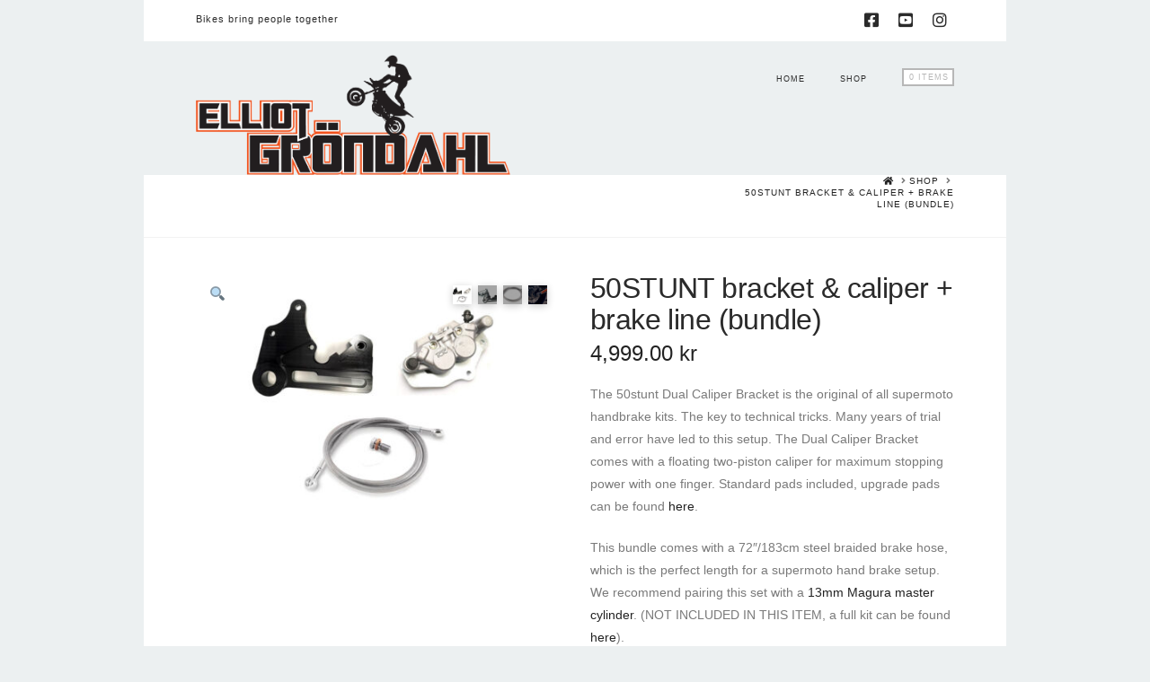

--- FILE ---
content_type: text/css
request_url: https://www.elliotgrondahl.com/wp-content/themes/x/framework/dist/css/site/woocommerce/renew.css?ver=10.0.2
body_size: 6332
content:
/* sass-plugin-0:/home/chuck/Sources/themeco/x/src/legacy-scss/theme/site/woocommerce/renew.scss */
[class*=woocommerce] ul.products.columns-1:before,
[class*=woocommerce] ul.products.columns-1:after,
[class*=woocommerce] ul.products.columns-2:before,
[class*=woocommerce] ul.products.columns-2:after,
[class*=woocommerce] ul.products.columns-3:before,
[class*=woocommerce] ul.products.columns-3:after,
[class*=woocommerce] ul.products.columns-4:before,
[class*=woocommerce] ul.products.columns-4:after {
  content: " ";
  display: table;
  width: 0px;
}
[class*=woocommerce] ul.products.columns-1:after,
[class*=woocommerce] ul.products.columns-2:after,
[class*=woocommerce] ul.products.columns-3:after,
[class*=woocommerce] ul.products.columns-4:after {
  clear: both;
}
[class*=woocommerce] ul.products.columns-1 li.product {
  width: 100%;
}
[class*=woocommerce] ul.products.columns-2 li.product {
  width: 48%;
}
[class*=woocommerce] ul.products.columns-3 li.product {
  width: 30.66667%;
}
[class*=woocommerce] ul.products.columns-4 li.product {
  width: 22%;
}
@media (max-width: 978.98px) {
  [class*=woocommerce] ul.products.columns-3 li.product,
  [class*=woocommerce] ul.products.columns-4 li.product {
    width: 48%;
  }
  [class*=woocommerce] ul.products.columns-3 li.product.first,
  [class*=woocommerce] ul.products.columns-4 li.product.first {
    clear: none;
  }
  [class*=woocommerce] ul.products.columns-3 li.product.last,
  [class*=woocommerce] ul.products.columns-4 li.product.last {
    margin-right: 4%;
  }
  [class*=woocommerce] ul.products.columns-3 li.product:nth-child(2n+3),
  [class*=woocommerce] ul.products.columns-4 li.product:nth-child(2n+3) {
    clear: both;
  }
  [class*=woocommerce] ul.products.columns-3 li.product:nth-child(2n+2),
  [class*=woocommerce] ul.products.columns-4 li.product:nth-child(2n+2) {
    margin-right: 0;
  }
}
@media (max-width: 479.98px) {
  [class*=woocommerce] ul.products.columns-2 li.product,
  [class*=woocommerce] ul.products.columns-3 li.product,
  [class*=woocommerce] ul.products.columns-4 li.product {
    width: 100%;
  }
}
.woocommerce-account [class*=woocommerce] h2:first-child,
.woocommerce-checkout [class*=woocommerce] h2:first-child {
  margin-top: 0;
}
.woocommerce-account [class*=woocommerce] header h2:first-child,
.woocommerce-checkout [class*=woocommerce] header h2:first-child {
  margin-top: 60px;
}
.woocommerce-account .myaccount_user,
.woocommerce-checkout .myaccount_user {
  margin-bottom: 0;
}
.woocommerce-account .button,
.woocommerce-checkout .button {
  font-size: 100%;
}
.woocommerce-account .checkout_coupon,
.woocommerce-checkout .checkout_coupon {
  margin-bottom: 1.85em;
}
.woocommerce-account .checkout_coupon:before,
.woocommerce-account .checkout_coupon:after,
.woocommerce-checkout .checkout_coupon:before,
.woocommerce-checkout .checkout_coupon:after {
  content: " ";
  display: table;
  width: 0px;
}
.woocommerce-account .checkout_coupon:after,
.woocommerce-checkout .checkout_coupon:after {
  clear: both;
}
.woocommerce-account .checkout_coupon .form-row-first,
.woocommerce-account .checkout_coupon .form-row-last,
.woocommerce-checkout .checkout_coupon .form-row-first,
.woocommerce-checkout .checkout_coupon .form-row-last {
  float: none;
  width: 100%;
}
.woocommerce-account .checkout_coupon .form-row-first,
.woocommerce-checkout .checkout_coupon .form-row-first {
  margin-bottom: 0.5em;
}
.woocommerce-account .checkout_coupon .form-row-first input,
.woocommerce-checkout .checkout_coupon .form-row-first input {
  width: 100%;
  margin-bottom: 0;
}
.woocommerce-account .checkout_coupon .form-row-last,
.woocommerce-checkout .checkout_coupon .form-row-last {
  margin-bottom: 0;
}
.woocommerce-account form,
.woocommerce-checkout form {
  margin-bottom: 0;
}
.woocommerce-account form:before,
.woocommerce-account form:after,
.woocommerce-checkout form:before,
.woocommerce-checkout form:after {
  content: " ";
  display: table;
  width: 0px;
}
.woocommerce-account form:after,
.woocommerce-checkout form:after {
  clear: both;
}
.woocommerce-account form h3,
.woocommerce-checkout form h3 {
  margin-top: 60px;
  font-size: 164%;
}
.woocommerce-account form h3:first-child,
.woocommerce-checkout form h3:first-child {
  margin-top: 0;
}
.woocommerce-account form h3#ship-to-different-address,
.woocommerce-checkout form h3#ship-to-different-address {
  margin-top: 60px;
}
.woocommerce-account form h3#ship-to-different-address input,
.woocommerce-account form h3#ship-to-different-address label,
.woocommerce-checkout form h3#ship-to-different-address input,
.woocommerce-checkout form h3#ship-to-different-address label {
  display: inline;
}
.woocommerce-account form h3#ship-to-different-address input,
.woocommerce-checkout form h3#ship-to-different-address input {
  margin: 0.575em 0 0;
}
.woocommerce-account form h3#ship-to-different-address label,
.woocommerce-checkout form h3#ship-to-different-address label {
  padding: 0 0 0 0.35em;
}
.woocommerce-account form abbr,
.woocommerce-checkout form abbr {
  border: 0;
}
.woocommerce-account form select,
.woocommerce-account form textarea,
.woocommerce-account form input[type=tel],
.woocommerce-account form input[type=text],
.woocommerce-account form input[type=email],
.woocommerce-account form input[type=password],
.woocommerce-checkout form select,
.woocommerce-checkout form textarea,
.woocommerce-checkout form input[type=tel],
.woocommerce-checkout form input[type=text],
.woocommerce-checkout form input[type=email],
.woocommerce-checkout form input[type=password] {
  width: 100%;
}
.woocommerce-account form textarea,
.woocommerce-checkout form textarea {
  height: 6em;
  resize: vertical;
}
.woocommerce-account form input[name=billing_address_1],
.woocommerce-account form input[name=shipping_address_1],
.woocommerce-checkout form input[name=billing_address_1],
.woocommerce-checkout form input[name=shipping_address_1] {
  margin-bottom: 0;
}
.woocommerce-account form input[type=radio],
.woocommerce-account form input[type=checkbox],
.woocommerce-checkout form input[type=radio],
.woocommerce-checkout form input[type=checkbox] {
  float: left;
}
.woocommerce-account form .woocommerce-billing-fields:before,
.woocommerce-account form .woocommerce-billing-fields:after,
.woocommerce-account form .woocommerce-shipping-fields:before,
.woocommerce-account form .woocommerce-shipping-fields:after,
.woocommerce-checkout form .woocommerce-billing-fields:before,
.woocommerce-checkout form .woocommerce-billing-fields:after,
.woocommerce-checkout form .woocommerce-shipping-fields:before,
.woocommerce-checkout form .woocommerce-shipping-fields:after {
  content: " ";
  display: table;
  width: 0px;
}
.woocommerce-account form .woocommerce-billing-fields:after,
.woocommerce-account form .woocommerce-shipping-fields:after,
.woocommerce-checkout form .woocommerce-billing-fields:after,
.woocommerce-checkout form .woocommerce-shipping-fields:after {
  clear: both;
}
.woocommerce-account form .form-row,
.woocommerce-checkout form .form-row {
  margin-bottom: 0.65em;
}
.woocommerce-account form .form-row:before,
.woocommerce-account form .form-row:after,
.woocommerce-checkout form .form-row:before,
.woocommerce-checkout form .form-row:after {
  content: " ";
  display: table;
  width: 0px;
}
.woocommerce-account form .form-row:after,
.woocommerce-checkout form .form-row:after {
  clear: both;
}
.woocommerce-account form .form-row label[for=rememberme],
.woocommerce-checkout form .form-row label[for=rememberme] {
  margin: 5px 0 0;
}
.woocommerce-account form .form-row label[for=rememberme] input,
.woocommerce-checkout form .form-row label[for=rememberme] input {
  margin-right: 5px;
}
.woocommerce-account form .form-row.terms,
.woocommerce-checkout form .form-row.terms {
  margin: 1em 0 0;
}
.woocommerce-account form .form-row.terms label,
.woocommerce-checkout form .form-row.terms label {
  float: left;
  margin: 0 5px 0 0;
  padding: 0;
}
.woocommerce-account form .form-row.notes,
.woocommerce-checkout form .form-row.notes {
  clear: both;
}
.woocommerce-account form .form-row-first,
.woocommerce-account form .form-row-last,
.woocommerce-checkout form .form-row-first,
.woocommerce-checkout form .form-row-last {
  float: left;
  width: 48%;
}
.woocommerce-account form .form-row-first,
.woocommerce-checkout form .form-row-first {
  margin-right: 4%;
}
.woocommerce-account form > p:last-of-type,
.woocommerce-checkout form > p:last-of-type {
  float: left;
  clear: both;
  width: 100%;
  margin: 1em 0 0;
}
.woocommerce-account form > p:last-of-type.lost_password,
.woocommerce-checkout form > p:last-of-type.lost_password {
  margin: 0;
}
.woocommerce-account form .payment_methods,
.woocommerce-checkout form .payment_methods {
  margin-left: 0;
  list-style: none;
}
.woocommerce-account form .payment_methods li,
.woocommerce-checkout form .payment_methods li {
  margin-bottom: 1.5em;
}
.woocommerce-account form .payment_methods label,
.woocommerce-checkout form .payment_methods label {
  padding-left: 18px;
}
.woocommerce-account form .payment_methods label img,
.woocommerce-checkout form .payment_methods label img {
  float: right;
  margin-right: 2px;
}
.woocommerce-account form .payment_methods p,
.woocommerce-checkout form .payment_methods p {
  font-size: 0.75em;
  line-height: 1.4;
}
.woocommerce-account form .place-order,
.woocommerce-checkout form .place-order {
  margin-bottom: 0;
}
.woocommerce-account ul.order_details,
.woocommerce-checkout ul.order_details {
  margin-left: 0;
  list-style: none;
}
.woocommerce-account table.order_details dl,
.woocommerce-checkout table.order_details dl {
  margin: 0;
}
.woocommerce-account h2:not(.x-text-content-text-primary),
.woocommerce-checkout h2:not(.x-text-content-text-primary) {
  margin-top: 65px;
  font-size: 164%;
}
.woocommerce-account h3,
.woocommerce-checkout h3 {
  margin-top: 0;
  font-size: 100%;
  letter-spacing: 0;
}
.woocommerce-account .addresses .col-1,
.woocommerce-account .addresses .col-2,
.woocommerce-checkout .addresses .col-1,
.woocommerce-checkout .addresses .col-2 {
  float: left;
  width: 48%;
}
.woocommerce-account .addresses .col-1 address,
.woocommerce-account .addresses .col-2 address,
.woocommerce-checkout .addresses .col-1 address,
.woocommerce-checkout .addresses .col-2 address {
  margin-bottom: 0;
}
.woocommerce-account .addresses .col-1,
.woocommerce-checkout .addresses .col-1 {
  margin-right: 4%;
}
.woocommerce-account .my_account_orders,
.woocommerce-checkout .my_account_orders {
  margin: 10px 0 0;
}
@media (max-width: 766.98px) {
  .woocommerce-account .my_account_orders .order-date,
  .woocommerce-account .my_account_orders .order-total,
  .woocommerce-checkout .my_account_orders .order-date,
  .woocommerce-checkout .my_account_orders .order-total {
    display: none;
  }
}
.woocommerce-account .change_password,
.woocommerce-checkout .change_password {
  margin-bottom: 0;
}
.woocommerce-account .change_password p.form-row-first,
.woocommerce-checkout .change_password p.form-row-first {
  margin-bottom: 0;
}
.woocommerce-account .change_password p:last-of-type,
.woocommerce-checkout .change_password p:last-of-type {
  margin-bottom: 0;
}
.woocommerce-account .change_password p input[type=password],
.woocommerce-checkout .change_password p input[type=password] {
  width: 100%;
}
.woocommerce-account .lost_reset_password,
.woocommerce-checkout .lost_reset_password {
  margin-bottom: 0;
}
.woocommerce-account .lost_reset_password p:last-of-type,
.woocommerce-checkout .lost_reset_password p:last-of-type {
  margin-bottom: 0;
}
.woocommerce-account .lost_reset_password p input[type=text],
.woocommerce-checkout .lost_reset_password p input[type=text] {
  width: 100%;
}
.woocommerce-MyAccount-navigation ul {
  overflow: visible;
  display: flex;
  flex-flow: row wrap;
  justify-content: flex-start;
  align-items: flex-start;
  margin-top: -5px;
  margin-left: 0;
  padding: 0;
  list-style: none;
}
.woocommerce-MyAccount-navigation-link {
  display: block;
}
.woocommerce-MyAccount-navigation-link a {
  position: relative;
  display: block;
  margin: 5px 5px 0 0;
  border-width: 1px;
  border-style: solid;
  border-color: currentColor;
  border-radius: 2px;
  padding: 0.512em 0.64em;
  font-size: 1rem;
  line-height: 1;
  text-align: center;
  white-space: nowrap;
  color: currentColor;
  background-color: transparent;
}
.woocommerce-MyAccount-navigation-link a:hover,
.woocommerce-MyAccount-navigation-link a:focus {
  color: currentColor;
}
.woocommerce-MyAccount-content :last-child {
  margin-bottom: 0;
}
.x-navbar .desktop .x-nav > li.x-menu-item-woocommerce > a:hover,
.x-navbar .desktop .x-nav > li.x-menu-item-woocommerce > a:focus {
  box-shadow: none;
}
.x-navbar .desktop .x-nav > li.x-menu-item-woocommerce > a span:after {
  content: "";
  display: none;
}
.x-navbar .mobile .x-nav > li.x-menu-item-woocommerce > a {
  margin: 25px 0 0;
  line-height: 1.1;
}
.x-navbar .x-nav > li.x-menu-item-woocommerce > a {
  border: 0;
  padding: 0;
}
.x-navbar .x-nav > li.x-menu-item-woocommerce > a .x-cart {
  display: flex;
  flex-flow: row nowrap;
  justify-content: flex-start;
  align-items: stretch;
  margin: 0;
  border: 2px solid;
  padding: 0;
  overflow: auto;
  text-align: center;
  white-space: nowrap;
  background-clip: content-box;
}
.x-navbar .x-nav > li.x-menu-item-woocommerce > a .x-cart > span {
  display: flex;
  flex-flow: column nowrap;
  justify-content: center;
  align-items: center;
  padding: 0 0.625em;
}
.x-navbar .x-nav > li.x-menu-item-woocommerce > a .x-cart.rounded {
  border-radius: 0.415em;
}
.x-navbar .x-nav > li.x-menu-item-woocommerce > a .x-cart.inline.outer-inner {
  border-left: 0;
}
.x-navbar .x-nav > li.x-menu-item-woocommerce > a .x-cart.inline.inner-outer {
  border-right: 0;
}
.x-navbar .x-nav > li.x-menu-item-woocommerce > a .x-cart:not(.stacked) {
  height: 2.25em;
}
.x-navbar .x-nav > li.x-menu-item-woocommerce > a .x-cart:not(.stacked) > span {
  flex: 1 0 0%;
}
.x-navbar .x-nav > li.x-menu-item-woocommerce > a .x-cart.stacked {
  flex-flow: column nowrap;
}
.x-navbar .x-nav > li.x-menu-item-woocommerce > a .x-cart.stacked > span.inner {
  padding-top: 0.5em;
  padding-bottom: 0.5em;
}
.x-navbar .x-nav > li.x-menu-item-woocommerce > a .x-cart.stacked > span.outer {
  padding-top: calc(0.5em - 1px);
  padding-bottom: calc(0.5em - 1px);
}
[class*=woocommerce] .quantity {
  margin-bottom: 1.5em;
}
[class*=woocommerce] .quantity input[type=number] {
  max-width: 5em;
  height: 2.65em;
  margin: 0;
  padding: 0 0.65em;
}
[class*=woocommerce] .cart_item .quantity {
  margin-bottom: 0;
}
[class*=woocommerce] .cart .actions {
  padding: 0;
}
[class*=woocommerce] .cart .actions > input,
[class*=woocommerce] .cart .actions > button {
  margin-top: 0.5em;
  margin-right: 0.5em;
  font-size: 100%;
}
[class*=woocommerce] .cart .actions .coupon {
  display: flex;
  flex-flow: column nowrap;
  justify-content: flex-start;
  align-items: flex-start;
  padding-top: 1.25em;
}
[class*=woocommerce] .cart .actions .coupon > label {
  display: none;
}
[class*=woocommerce] .cart .actions .coupon > input[type=text] {
  display: block;
  width: 100%;
  max-width: 300px;
}
[class*=woocommerce] .cart-form {
  margin: 0;
}
[class*=woocommerce] .cart {
  margin-top: 1.5em;
}
[class*=woocommerce] .cart.shop_table {
  margin: -0.5em 0 0;
}
[class*=woocommerce] .cart.shop_table thead {
  display: none;
}
[class*=woocommerce] .cart.shop_table td {
  border: 0;
}
[class*=woocommerce] .cart.shop_table .cart_item :not(.product-name) {
  padding-top: 2px;
  padding-bottom: 2px;
}
[class*=woocommerce] .cart.shop_table .cart_item .product-remove {
  width: 2rem;
  padding-left: 0;
  padding-right: 0;
  vertical-align: middle;
}
[class*=woocommerce] .cart.shop_table .cart_item .product-remove a {
  display: block;
  width: 1em;
  height: 1em;
  font-size: 2rem;
  line-height: 1em;
  text-align: center;
}
[class*=woocommerce] .cart.shop_table .cart_item .product-thumbnail {
  max-width: 2em;
  margin: 0;
  padding-left: 2px;
  padding-right: 2px;
  font-size: 72px;
  text-align: center;
}
[class*=woocommerce] .cart.shop_table .cart_item .product-thumbnail a {
  display: block;
  width: 1em;
  margin-left: auto;
  margin-right: auto;
  font-size: 1em;
  line-height: 0;
}
[class*=woocommerce] .cart.shop_table .cart_item .product-name {
  padding-top: 1em;
  padding-bottom: 1em;
}
[class*=woocommerce] .cart-collaterals .cart_totals {
  clear: both;
  float: none;
  width: 100%;
  margin: 50px 0 0;
}
[class*=woocommerce] .cart-collaterals .cart_totals h2 {
  margin: 0 0 0.5em;
  font-size: 200%;
}
[class*=woocommerce] .cart-collaterals table {
  margin: 0;
}
[class*=woocommerce] .cart-collaterals table th {
  width: 35%;
}
[class*=woocommerce] .cart-collaterals table td .x-alert {
  margin: 0.25em 0 0.35em;
}
[class*=woocommerce] .cart-collaterals .woocommerce-shipping-calculator {
  margin: 0;
}
[class*=woocommerce] .cart-collaterals .woocommerce-shipping-calculator > p {
  margin: 0;
}
[class*=woocommerce] .cart-collaterals .woocommerce-shipping-calculator .shipping-calculator-button {
  display: inline-block;
  margin: 0.25em 0;
}
[class*=woocommerce] .cart-collaterals .woocommerce-shipping-calculator .shipping-calculator-form {
  margin: 0 -1em;
  padding: 0 1em;
}
[class*=woocommerce] .cart-collaterals .woocommerce-shipping-calculator .shipping-calculator-form > p.form-row {
  margin: 0;
}
[class*=woocommerce] .cart-collaterals .woocommerce-shipping-calculator .shipping-calculator-form > p.form-row:first-child {
  margin-top: 0.5em;
}
[class*=woocommerce] .cart-collaterals .woocommerce-shipping-calculator .shipping-calculator-form > p:not(.form-row) {
  margin-bottom: 0.5em;
}
[class*=woocommerce] .cart-collaterals .woocommerce-shipping-calculator select,
[class*=woocommerce] .cart-collaterals .woocommerce-shipping-calculator input[type=text] {
  width: 100%;
}
[class*=woocommerce] .cart-collaterals .woocommerce-shipping-calculator button {
  font-size: 100%;
}
[class*=woocommerce] .wc-proceed-to-checkout {
  margin: 1em 0 0;
}
body.woocommerce-cart [class*=woocommerce] .cart-empty {
  margin: 10% 0 0.85em;
  font-size: 2em;
  line-height: 1.2;
  text-align: center;
}
body.woocommerce-cart [class*=woocommerce] .return-to-shop {
  margin: 0 0 10% 0;
  text-align: center;
}
.x-cart-notification {
  display: block;
  position: fixed;
  overflow: hidden;
  top: 50%;
  left: 50%;
  width: 8em;
  height: 8em;
  margin: -4em 0 0 -4em;
  font-size: 28px;
  line-height: 1;
  text-align: center;
  z-index: -99999;
  border-radius: 100em;
  opacity: 0;
  transform: scale(1.25);
  transition: opacity 0.65s cubic-bezier(0.23, 1, 0.32, 1), transform 0.65s cubic-bezier(0.23, 1, 0.32, 1);
  pointer-events: none;
}
.x-cart-notification:before {
  content: "";
  display: block;
  position: absolute;
  top: 0;
  left: 0;
  right: 0;
  bottom: 0;
  background-color: #000000;
  opacity: 0.85;
  transition: background-color 0.65s cubic-bezier(0.23, 1, 0.32, 1);
}
.x-cart-notification.bring-forward {
  z-index: 99999;
}
.x-cart-notification.appear {
  opacity: 1;
  transform: scale(1);
}
.x-cart-notification.loading .x-cart-notification-icon.loading {
  transform: translate(0, 0);
}
.x-cart-notification.added:before {
  background-color: #46a546;
}
.x-cart-notification.added .x-cart-notification-icon.loading {
  opacity: 0;
  transform: translate(0, 0) scale(0.5) rotate(180deg);
}
.x-cart-notification.added .x-cart-notification-icon.added {
  opacity: 1;
  transform: scale(1.25) rotate(0);
}
.x-cart-notification-icon {
  width: 100%;
  height: 100%;
  line-height: 7.85em;
  transition: all 0.65s cubic-bezier(0.23, 1, 0.32, 1);
}
.x-cart-notification-icon > i {
  font-size: 3.85em;
}
.x-cart-notification-icon.loading {
  color: rgba(255, 255, 255, 0.35);
  opacity: 1;
  transform: translate(0, -100%);
}
.x-cart-notification-icon.added {
  position: absolute;
  top: 0;
  left: 0;
  color: #ffffff;
  opacity: 0;
  transform: scale(0.5) rotate(-180deg);
}
.woocommerce-message a,
.woocommerce-Message a,
.woocommerce-error a,
.woocommerce-info a {
  color: inherit;
  text-decoration: underline;
}
.woocommerce-message a:hover,
.woocommerce-Message a:hover,
.woocommerce-error a:hover,
.woocommerce-info a:hover {
  color: inherit;
}
.woocommerce-message .button,
.woocommerce-Message .button {
  display: block;
  margin: 0 0 0 40px;
  border: 0;
  padding: 0;
  float: right;
  font-size: inherit;
  font-weight: inherit;
  line-height: inherit;
  color: inherit;
  text-align: inherit;
  text-shadow: inherit;
  background-color: transparent;
  box-shadow: none;
}
.woocommerce-message .button:hover,
.woocommerce-Message .button:hover {
  margin: 0;
  border: 0;
  padding: 0;
  color: inherit;
  text-decoration: none;
  text-shadow: inherit;
  background-color: transparent;
  box-shadow: none;
}
.woocommerce-error {
  margin: 1.5em 0;
  list-style: none;
}
.woocommerce-info {
  margin-bottom: 1.5em;
}
[class*=woocommerce] .pp_woocommerce .ppt {
  visibility: hidden;
}
[class*=woocommerce] .pp_woocommerce .pp_content_container {
  padding-top: 40px;
  padding-bottom: 10px;
}
[class*=woocommerce] .pp_woocommerce .pp_expand:before,
[class*=woocommerce] .pp_woocommerce .pp_contract:before {
  top: -1px;
  right: -1px;
}
[class*=woocommerce] .pp_woocommerce .pp_nav {
  line-height: 1;
}
[class*=woocommerce] .pp_woocommerce .pp_arrow_previous:before,
[class*=woocommerce] .pp_woocommerce .pp_arrow_next:before {
  top: -1px;
}
[class*=woocommerce] .pp_woocommerce .pp_close:before {
  top: -1px;
}
[class*=woocommerce] .pp_woocommerce .pp_description {
  visibility: hidden;
}
[class*=woocommerce] .star-rating-container {
  display: inline-block;
}
[class*=woocommerce] .star-rating {
  display: block;
  overflow: hidden;
  position: relative;
  float: none;
  width: 5.4em;
  height: 1em;
  margin: 0;
  font-size: 1em;
  font-style: normal !important;
  font-weight: normal !important;
  font-family: "star";
  line-height: 1em;
}
[class*=woocommerce] .star-rating:before {
  content: "sssss";
  position: absolute;
  top: 0;
  left: 0;
  float: left;
  color: #2c3e50;
}
[class*=woocommerce] .star-rating span {
  overflow: hidden;
  position: absolute;
  top: 0;
  left: 0;
  float: left;
  padding-top: 1.5em;
}
[class*=woocommerce] .star-rating span:before {
  content: "SSSSS";
  position: absolute;
  top: 0;
  left: 0;
  color: #2c3e50;
}
[class*=woocommerce] .x-comments-area .star-rating-container.aggregate {
  font-size: 21px;
  margin-bottom: 8px;
}
[class*=woocommerce] li.product .star-rating-container {
  position: absolute;
  opacity: 0;
  transform: translate3d(0, 0, 0);
  transition: opacity 0.3s ease;
}
[class*=woocommerce] li.product .star-rating-container .star-rating:before {
  color: #ffffff;
}
[class*=woocommerce] li.product .star-rating-container .star-rating span:before {
  color: #ffffff;
}
[class*=woocommerce] p.stars {
  float: left;
}
[class*=woocommerce] p.stars:before,
[class*=woocommerce] p.stars:after {
  content: " ";
  display: table;
  width: 0px;
}
[class*=woocommerce] p.stars:after {
  clear: both;
}
[class*=woocommerce] p.stars span {
  display: block;
  position: relative;
}
[class*=woocommerce] p.stars span:before,
[class*=woocommerce] p.stars span:after {
  content: " ";
  display: table;
  width: 0px;
}
[class*=woocommerce] p.stars span:after {
  clear: both;
}
[class*=woocommerce] p.stars span a {
  display: block;
  position: relative;
  float: left;
  width: 2em;
  height: 2em;
  margin: 0 0.25em 0.25em 0;
  line-height: 2em;
  text-align: center;
  text-indent: -9999em;
  color: rgba(255, 255, 255, 0.5);
  border-radius: 100em;
  overflow: hidden;
  transition: none;
}
[class*=woocommerce] p.stars span a:before {
  display: block;
  position: absolute;
  top: 0;
  left: 0;
  right: 0;
  bottom: 0;
  content: "\f005";
  font-family: "FontAwesome";
  text-indent: 0;
}
[class*=woocommerce] p.stars span a:hover:before,
[class*=woocommerce] p.stars span a:focus:before,
[class*=woocommerce] p.stars span a.x-active:before {
  color: #ffffff;
}
@font-face {
  font-family: "star";
  src: url(../../../../fonts/woocommerce/star.eot);
  src:
    url(../../../../fonts/woocommerce/star.eot?#iefix) format("embedded-opentype"),
    url(../../../../fonts/woocommerce/star.woff) format("woff"),
    url(../../../../fonts/woocommerce/star.ttf) format("truetype"),
    url(../../../../fonts/woocommerce/star.svg#star) format("svg");
  font-weight: normal;
  font-style: normal;
}
[class*=woocommerce] .button.product_type_simple:before,
[class*=woocommerce] .button.product_type_variable:before,
[class*=woocommerce] .button.single_add_to_cart_button:before {
  font-family: "FontAwesome" !important;
  font-style: normal !important;
  font-weight: normal !important;
  text-decoration: inherit;
  text-rendering: auto;
  -webkit-font-smoothing: antialiased;
  -moz-osx-font-smoothing: grayscale;
}
[class*=woocommerce] .button.product_type_simple:before,
[class*=woocommerce] .button.single_add_to_cart_button:before {
  content: "\f07a  ";
}
[class*=woocommerce] .button.product_type_variable:before {
  content: "\f14a  ";
}
[class*=woocommerce] #shipping_method {
  margin-left: 0;
  list-style: none;
}
[class*=woocommerce] #shipping_method:before,
[class*=woocommerce] #shipping_method:after {
  content: " ";
  display: table;
  width: 0px;
}
[class*=woocommerce] #shipping_method:after {
  clear: both;
}
[class*=woocommerce] #shipping_method li {
  float: left;
  width: 100%;
  display: block;
}
[class*=woocommerce] #shipping_method label {
  display: inline-block;
  position: relative;
  top: 0.05em;
  margin: 0 0 0 0.2em;
}
[class*=woocommerce] select.shipping_method {
  width: 100%;
  margin: 0.25em 0 1.5em;
}
[class*=woocommerce] select.shipping_method:last-child {
  margin-bottom: 0.25em;
}
[class*=woocommerce] .product-name .variation {
  margin-bottom: 0;
}
[class*=woocommerce] .product-name .variation dt,
[class*=woocommerce] .product-name .variation dd {
  margin: 0;
}
[class*=woocommerce] .select2-container {
  display: block !important;
  margin: 0 0 1.5em;
}
[class*=woocommerce] div.product .images figure {
  margin: 0;
}
[class*=woocommerce] div.product .images figure [data-thumb]:nth-child(n+2) {
  display: block;
  float: left;
  width: 22%;
  margin: 4% 4% 0 0;
}
[class*=woocommerce] div.product .images figure [data-thumb]:nth-child(4n+1) {
  margin-right: 0;
}
[class*=woocommerce] div.product .images .flex-viewport [data-thumb]:nth-child(n+2) {
  margin: 0;
}
[class*=woocommerce] div.product .images .thumbnails > a {
  display: block;
  float: left;
  width: 22%;
  margin: 4% 4% 0 0;
}
[class*=woocommerce] div.product .images .thumbnails > a:nth-child(4n+4) {
  margin-right: 0;
}
.woocommerce-product-gallery__trigger {
  display: block;
  position: absolute;
  top: 0;
  left: 0;
  width: 3em;
  height: 3em;
  font-size: 1.15em;
  line-height: 3em;
  text-align: center;
  z-index: 2;
}
[class*=woocommerce] .product .related.products h2 {
  text-transform: capitalize;
}
@media (max-width: 480px) {
  .woocommerce-account form .payment_methods label img,
  .woocommerce-checkout form .payment_methods label img {
    display: none;
  }
}
.x-wc-loader {
  display: inline-block;
  width: 1em;
  height: 1em;
  font-size: 1em;
  opacity: 0;
  transition-timing-function: cubic-bezier(0.4, 0, 0.2, 1);
  transition-duration: 300ms;
  transition-property: opacity;
}
.x-wc-loader svg {
  display: block;
  width: 1em;
  height: 1em;
  margin: auto;
}
.x-wc-loader.is-active,
form.processing .x-wc-loader {
  opacity: 1;
}
[class*=woocommerce] ul.products {
  clear: both;
  margin: 0 0 -9.25%;
  list-style: none;
}
[class*=woocommerce] ul.products:before,
[class*=woocommerce] ul.products:after {
  content: " ";
  display: table;
  width: 0px;
}
[class*=woocommerce] ul.products:after {
  clear: both;
}
[class*=woocommerce] li.product {
  float: left;
  overflow: hidden;
  position: relative;
  margin: 0 4% 9.25% 0;
  padding: 0;
}
[class*=woocommerce] li.product.first {
  clear: both;
}
[class*=woocommerce] li.product.last {
  margin-right: 0;
}
[class*=woocommerce] li.product .entry-featured {
  overflow: hidden;
  margin-top: 0;
  z-index: 0;
}
[class*=woocommerce] li.product .entry-featured a {
  display: block;
}
[class*=woocommerce] li.product .entry-featured img {
  min-width: 100%;
}
[class*=woocommerce] li.product .entry-wrap {
  padding: 15px 0 0;
}
[class*=woocommerce] li.product .entry-header {
  position: relative;
}
[class*=woocommerce] li.product .entry-header h3 {
  margin: 0;
  padding-bottom: 0.5em;
  font-size: 148%;
  line-height: 1.05;
  -webkit-transition: color 0.3s ease;
  transition: color 0.3s ease;
}
[class*=woocommerce] li.product .entry-header h3 a:hover {
  color: #2c3e50;
}
[class*=woocommerce] li.product .entry-header .price > .amount,
[class*=woocommerce] li.product .entry-header .price > ins > .amount {
  font-size: 18px;
}
[class*=woocommerce] li.product .entry-header .button {
  position: absolute;
  top: -68px;
  left: 17px;
  right: 17px;
  margin: 0;
  padding: 0.45em 0.5em 0.575em;
  display: block;
  font-size: 14px;
  opacity: 0;
  overflow: hidden;
  text-overflow: ellipsis;
  white-space: nowrap;
}
[class*=woocommerce] li.product .added_to_cart {
  display: none;
}
[class*=woocommerce] li.product:hover .star-rating-container {
  opacity: 1;
}
[class*=woocommerce] li.product:hover .entry-header .button {
  opacity: 1;
}
[class*=woocommerce] .entry-content:first-child {
  margin: 0;
}
[class*=woocommerce] .entry-content:first-child:before,
[class*=woocommerce] .entry-content:first-child:after {
  content: " ";
  display: table;
  width: 0px;
}
[class*=woocommerce] .entry-content:first-child:after {
  clear: both;
}
[class*=woocommerce] div.product .images {
  position: relative;
  overflow: hidden;
  float: left;
  width: 48%;
}
@media (max-width: 766.98px) {
  [class*=woocommerce] div.product .images {
    width: 100%;
  }
}
[class*=woocommerce] div.product .images .x-img-thumbnail {
  padding: 6px;
}
[class*=woocommerce] div.product .summary {
  float: right;
  clear: right;
  width: 48%;
}
@media (max-width: 766.98px) {
  [class*=woocommerce] div.product .summary {
    width: 100%;
    margin-top: 50px;
  }
}
[class*=woocommerce] div.product .summary .product_title {
  margin: 0 0 0.25em;
  font-size: 228%;
}
@media (max-width: 479.98px) {
  [class*=woocommerce] div.product .summary .product_title {
    font-size: 200%;
  }
}
[class*=woocommerce] div.product .summary .price > del,
[class*=woocommerce] div.product .summary .price > .from {
  font-size: 18px;
}
[class*=woocommerce] div.product .summary .price > .amount,
[class*=woocommerce] div.product .summary .price > ins > .amount {
  font-size: 24px;
}
[class*=woocommerce] div.product .summary .variations {
  margin-bottom: 1.5em;
}
[class*=woocommerce] div.product .summary .variations .label,
[class*=woocommerce] div.product .summary .variations .value {
  vertical-align: middle;
  border-top: 0;
  background-color: transparent;
}
[class*=woocommerce] div.product .summary .variations .label {
  padding-left: 0;
}
[class*=woocommerce] div.product .summary .variations .value {
  padding-right: 0;
}
[class*=woocommerce] div.product .summary .variations select {
  width: 100%;
  margin-bottom: 0;
}
[class*=woocommerce] div.product .summary .variations .reset_variations {
  display: none;
}
[class*=woocommerce] div.product .summary .single_variation {
  text-align: right;
}
[class*=woocommerce] div.product .summary .single_variation .price {
  margin-bottom: 1.5em;
}
[class*=woocommerce] div.product .woocommerce-tabs {
  clear: both;
  float: left;
  width: 100%;
  margin-top: 50px;
}
[class*=woocommerce] div.product .woocommerce-tabs .x-tab-content {
  margin-bottom: 0;
}
[class*=woocommerce] div.product .woocommerce-tabs h2 {
  margin-top: 0;
  margin-bottom: 0.5em;
  font-size: 200%;
}
[class*=woocommerce] div.product .woocommerce-tabs table {
  margin-bottom: 0;
}
[class*=woocommerce] div.product .woocommerce-tabs p:last-child {
  margin-bottom: 0;
}
[class*=woocommerce] .upsells,
[class*=woocommerce] .related,
[class*=woocommerce] .cross-sells {
  clear: both;
  float: left;
  width: 100%;
  margin: 50px 0 -9.25%;
}
[class*=woocommerce] .upsells h2,
[class*=woocommerce] .related h2,
[class*=woocommerce] .cross-sells h2 {
  margin: 0 0 0.5em;
  font-size: 200%;
}
.widget_best_sellers ul li:before,
.widget_best_sellers ul li:after,
.widget_shopping_cart ul li:before,
.widget_shopping_cart ul li:after,
.widget_products ul li:before,
.widget_products ul li:after,
.widget_featured_products ul li:before,
.widget_featured_products ul li:after,
.widget_onsale ul li:before,
.widget_onsale ul li:after,
.widget_random_products ul li:before,
.widget_random_products ul li:after,
.widget_recently_viewed_products ul li:before,
.widget_recently_viewed_products ul li:after,
.widget_recent_products ul li:before,
.widget_recent_products ul li:after,
.widget_recent_reviews ul li:before,
.widget_recent_reviews ul li:after,
.widget_top_rated_products ul li:before,
.widget_top_rated_products ul li:after {
  content: " ";
  display: table;
  width: 0px;
}
.widget_best_sellers ul li:after,
.widget_shopping_cart ul li:after,
.widget_products ul li:after,
.widget_featured_products ul li:after,
.widget_onsale ul li:after,
.widget_random_products ul li:after,
.widget_recently_viewed_products ul li:after,
.widget_recent_products ul li:after,
.widget_recent_reviews ul li:after,
.widget_top_rated_products ul li:after {
  clear: both;
}
.widget_best_sellers ul li:last-child,
.widget_shopping_cart ul li:last-child,
.widget_products ul li:last-child,
.widget_featured_products ul li:last-child,
.widget_onsale ul li:last-child,
.widget_random_products ul li:last-child,
.widget_recently_viewed_products ul li:last-child,
.widget_recent_products ul li:last-child,
.widget_recent_reviews ul li:last-child,
.widget_top_rated_products ul li:last-child {
  margin-bottom: 0;
}
.widget_best_sellers ul li a,
.widget_shopping_cart ul li a,
.widget_products ul li a,
.widget_featured_products ul li a,
.widget_onsale ul li a,
.widget_random_products ul li a,
.widget_recently_viewed_products ul li a,
.widget_recent_products ul li a,
.widget_recent_reviews ul li a,
.widget_top_rated_products ul li a {
  display: block;
  margin-bottom: 2px;
  border-bottom: 0;
  font-size: 121%;
  line-height: 1.3;
}
.widget_best_sellers ul li a img,
.widget_shopping_cart ul li a img,
.widget_products ul li a img,
.widget_featured_products ul li a img,
.widget_onsale ul li a img,
.widget_random_products ul li a img,
.widget_recently_viewed_products ul li a img,
.widget_recent_products ul li a img,
.widget_recent_reviews ul li a img,
.widget_top_rated_products ul li a img {
  float: left;
  width: 68px;
  margin-right: 0.65em;
}
.widget_best_sellers ul li a img,
.widget_shopping_cart ul li a img,
.widget_products ul li a img,
.widget_featured_products ul li a img,
.widget_onsale ul li a img,
.widget_random_products ul li a img,
.widget_recently_viewed_products ul li a img,
.widget_recent_products ul li a img,
.widget_recent_reviews ul li a img,
.widget_top_rated_products ul li a img {
  padding: 4px;
  line-height: 1.8;
  border: 2px solid #e5e5e5;
  background-color: #ffffff;
  -webkit-transition: border 0.3s ease, box-shadow 0.3s ease;
  transition: border 0.3s ease, box-shadow 0.3s ease;
}
.widget_best_sellers ul li > del,
.widget_best_sellers ul li > ins,
.widget_shopping_cart ul li > del,
.widget_shopping_cart ul li > ins,
.widget_products ul li > del,
.widget_products ul li > ins,
.widget_featured_products ul li > del,
.widget_featured_products ul li > ins,
.widget_onsale ul li > del,
.widget_onsale ul li > ins,
.widget_random_products ul li > del,
.widget_random_products ul li > ins,
.widget_recently_viewed_products ul li > del,
.widget_recently_viewed_products ul li > ins,
.widget_recent_products ul li > del,
.widget_recent_products ul li > ins,
.widget_recent_reviews ul li > del,
.widget_recent_reviews ul li > ins,
.widget_top_rated_products ul li > del,
.widget_top_rated_products ul li > ins {
  text-shadow: none;
}
.widget_shopping_cart .empty {
  text-align: center;
}
.widget_shopping_cart ul {
  margin-bottom: -1px;
}
.widget_shopping_cart ul li {
  position: relative;
}
.widget_shopping_cart ul li .remove {
  display: block;
  position: absolute;
  right: 0;
  bottom: 6px;
  margin: 0;
  width: 18px;
  height: 18px;
  font-size: 18px;
  line-height: 18px;
  text-align: center;
  opacity: 0;
  -webkit-transition: opacity 0.3s ease;
  transition: opacity 0.3s ease;
}
.widget_shopping_cart ul li:hover .remove {
  opacity: 0.35;
}
.widget_shopping_cart ul li:hover .remove:hover {
  opacity: 1;
}
.widget_shopping_cart .total {
  margin-bottom: 0;
  border: 1px solid #f2f2f2;
  border-bottom: 0;
  padding: 7px;
  font-size: 11px;
  line-height: 1.1;
  text-align: center;
  text-transform: uppercase;
}
.widget_shopping_cart .buttons {
  border: 1px solid #f2f2f2;
}
.widget_shopping_cart .buttons:before,
.widget_shopping_cart .buttons:after {
  content: " ";
  display: table;
  width: 0px;
}
.widget_shopping_cart .buttons:after {
  clear: both;
}
.widget_shopping_cart .buttons .button {
  float: left;
  width: 50%;
  margin: 0;
  border: 0;
  padding: 7px;
  font-size: 11px;
  line-height: 1.1;
  text-align: center;
  text-shadow: none;
  color: #28323f;
  background-color: transparent;
  box-shadow: none;
  overflow: hidden;
  text-overflow: ellipsis;
  white-space: nowrap;
}
.widget_shopping_cart .buttons .button:hover {
  background-color: #fafafa;
}
.widget_shopping_cart .buttons .button:first-child {
  border-right: 1px solid #f2f2f2;
}
.widget_layered_nav li {
  position: relative;
}
.widget_layered_nav li .count {
  position: absolute;
  top: 50%;
  right: 10px;
  width: 24px;
  height: 24px;
  margin-top: -12px;
  line-height: 24px;
  text-align: center;
  background-color: #f2f2f2;
  border-radius: 100%;
}
.widget_price_filter form {
  margin-bottom: 0;
}
.widget_price_filter form input[type=text] {
  display: none;
}
.widget_price_filter .price_slider_wrapper:before,
.widget_price_filter .price_slider_wrapper:after {
  content: " ";
  display: table;
  width: 0px;
}
.widget_price_filter .price_slider_wrapper:after {
  clear: both;
}
.widget_price_filter .ui-slider {
  position: relative;
  height: 8px;
  margin: 10px 0 24px;
  border-radius: 1em;
  background-color: #e5e5e5;
}
.widget_price_filter .ui-slider .ui-slider-handle {
  position: absolute;
  top: 50%;
  width: 21px;
  height: 21px;
  margin-top: -11px;
  cursor: pointer;
  background-color: #2c3e50;
  outline: none;
  border-radius: 100%;
  z-index: 2;
}
.widget_price_filter .ui-slider .ui-slider-handle:last-child {
  margin-left: -19px;
}
.widget_price_filter .ui-slider .ui-slider-range {
  display: block;
  position: absolute;
  top: 0;
  height: 100%;
  border: 0;
  background-color: #16a085;
  border-radius: 1em;
  z-index: 1;
  box-shadow: none;
}
.widget_price_filter .price_slider_amount:before,
.widget_price_filter .price_slider_amount:after {
  content: " ";
  display: table;
  width: 0px;
}
.widget_price_filter .price_slider_amount:after {
  clear: both;
}
.widget_price_filter .price_slider_amount .button,
.widget_price_filter .price_slider_amount .price_label {
  float: left;
  width: 50%;
  margin: 0;
  border: 1px solid #f2f2f2;
  padding: 7px;
  font-size: 11px;
  line-height: 1.1;
  text-align: center;
  text-shadow: none;
  background-color: transparent;
  box-shadow: none;
  overflow: hidden;
  text-overflow: ellipsis;
  white-space: nowrap;
}
.widget_price_filter .price_slider_amount .button {
  color: #28323f;
}
.widget_price_filter .price_slider_amount .button:hover {
  background-color: #fafafa;
}
.widget_price_filter .price_slider_amount .price_label {
  width: 50%;
  border-left: 0;
}
.widget_product_search [type=submit] {
  display: none;
}
.widget.widget_recent_reviews .star-rating,
.widget.widget_top_rated_products .star-rating {
  margin-bottom: 2px;
}
[class*=woocommerce] .price {
  display: block;
  line-height: 1;
}
[class*=woocommerce] .price:before,
[class*=woocommerce] .price:after {
  content: " ";
  display: table;
  width: 0px;
}
[class*=woocommerce] .price:after {
  clear: both;
}
[class*=woocommerce] .price > .from,
[class*=woocommerce] .price > del {
  color: #28323f;
}
[class*=woocommerce] .price > ins {
  text-decoration: none;
}
[class*=woocommerce] .price > .amount,
[class*=woocommerce] .price > ins > .amount {
  color: #16a085;
}
[class*=woocommerce] .onsale {
  position: absolute;
  top: -39px;
  left: -73px;
  display: block;
  width: 150px;
  height: 80px;
  font-size: 12px;
  line-height: 130px;
  text-align: center;
  text-transform: uppercase;
  color: #ffffff;
  background-color: #16a085;
  transform: rotate(-45deg);
  z-index: 1;
}
[class*=woocommerce] li.product .star-rating-container {
  top: 14px;
  right: 14px;
  padding: 7px;
  background-color: rgba(0, 0, 0, 0.25);
}
[class*=woocommerce] p.stars span a[class^=star]:after {
  display: none;
  width: 6em;
  padding: 0 0.575em;
  position: absolute;
  top: 0;
  right: -7.85em;
  font-size: 0.5em;
  text-align: center;
  color: #8c8c8c;
  background-color: #e5e5e5;
  font-family: "FontAwesome" !important;
  font-style: normal !important;
  font-weight: normal !important;
  text-decoration: inherit;
  text-rendering: auto;
  -webkit-font-smoothing: antialiased;
  -moz-osx-font-smoothing: grayscale;
}
[class*=woocommerce] #respond {
  margin-bottom: 0;
}
[class*=woocommerce] #reply-title {
  font-size: 200%;
}
[class*=woocommerce] #comments {
  position: relative;
  margin-top: 0;
}
[class*=woocommerce] #comments .x-comments-list .x-comment-header .star-rating-container {
  position: absolute;
  top: 0;
  right: 0;
  border: 2px solid #e5e5e5;
  border-top: 0;
  border-right: 0;
  padding: 10px;
}
@media (max-width: 766.98px) {
  [class*=woocommerce] #comments .x-comments-list .x-comment-header .star-rating-container {
    position: static;
    display: block;
    margin-top: 9px;
    border: 0;
    padding: 0;
  }
}
[class*=woocommerce] #comments article.comment {
  position: relative;
}
[class*=woocommerce] #comments article.comment:before {
  content: "";
  display: block;
  position: absolute;
  top: 0;
  left: 170px;
  width: 2px;
  height: 100%;
  background-color: #e5e5e5;
}
@media (max-width: 479.98px) {
  [class*=woocommerce] #comments article.comment:before {
    display: none;
  }
}
[class*=woocommerce] #comments .x-comment-img .avatar-wrap .avatar {
  width: 120px;
}
@media (max-width: 479.98px) {
  [class*=woocommerce] #comments .x-comment-img .avatar-wrap .avatar {
    display: none;
  }
}
[class*=woocommerce] #comments .x-comment-wrap {
  margin-left: 170px;
}
@media (max-width: 479.98px) {
  [class*=woocommerce] #comments .x-comment-wrap {
    margin-left: 0;
  }
}
[class*=woocommerce] #comments .comment-edit-link {
  top: auto;
  bottom: 6px;
}
[class*=woocommerce] .comment-form-author,
[class*=woocommerce] .comment-form-email,
[class*=woocommerce] .comment-form-url {
  float: none;
  width: 100%;
  padding: 0;
}
.woocommerce-result-count {
  float: right;
  height: 2.65em;
  padding: 0 7px;
  border: 2px solid #e5e5e5;
  line-height: 2.35em;
  font-size: 11px;
}
.woocommerce-ordering {
  float: left;
}
.woocommerce-ordering select {
  width: 100%;
  margin-bottom: 0;
  line-height: 2.65em;
  font-size: 11px;
}
@media (max-width: 479.98px) {
  .woocommerce-result-count,
  .woocommerce-ordering {
    float: none;
  }
}
.woocommerce-invalid input {
  color: #b94a48;
  border-color: #e5bdc4;
  background-color: #f9f0f0;
}
.woocommerce-validated input {
  color: #468847;
  border-color: #c1dea8;
  background-color: #f6fbf4;
}
